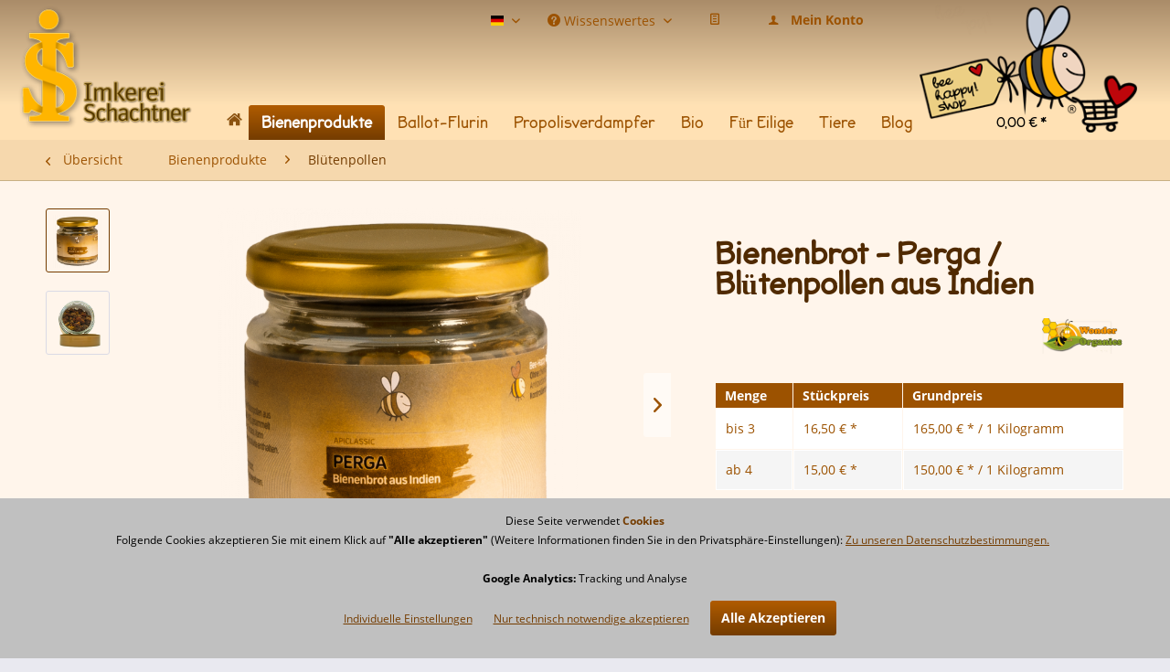

--- FILE ---
content_type: text/html; charset=UTF-8
request_url: https://www.imkerei-schachtner.de/bienenbrot-perga/bluetenpollen-aus-indien
body_size: 16073
content:
<!DOCTYPE html>
<html class="no-js" lang="de" itemscope="itemscope" itemtype="http://schema.org/WebPage">
<head>
<meta charset="utf-8">
<meta name="author" content="Gabriele Fischer | Imkerei Schachtner Shop | BeeHappyShop" />
<meta name="robots" content="index,follow" />
<meta name="revisit-after" content="3 days" />
<meta name="keywords" content="Bienenbrot, Perga, Blütenpollen, fermentierter Pollen, Bioqualität, keine zusätze, ohne konservierungsstoffe, Perga kaufen, Bienenbrot kaufen" />
<meta name="description" content="Bienenbrot - Perga / Blütenpollen in Bio Qualität. Eigentlich das beste Pflanzenprodukt da die Zusammensetzung aus fermentierten Pollen, Propolis, ..." />
<meta property="og:type" content="product" />
<meta property="og:site_name" content="Imkerei Schachtner | Ihr Spezialist für Bienenprodukte" />
<meta property="og:url" content="https://www.imkerei-schachtner.de/bienenbrot-perga/bluetenpollen-aus-indien" />
<meta property="og:title" content="Bienenbrot - Perga / Blütenpollen aus Indien" />
<meta property="og:description" content="Bienenbrot oder Blütenpollen genannt Perga aus Naturschutzgebiet
100g fermentierte Blütenpollenmischung von Wildbienen aus Indien von 3 verschiedenen Standorten im Naturschutzgebiet (Rajasthan/Indien) und unterschiedlichen Pflanzen..." />
<meta property="og:image" content="https://www.imkerei-schachtner.de/media/image/7e/0e/b2/PO-4001_large.png" />
<meta property="product:brand" content="Wonder Organics" />
<meta property="product:price" content="16,50" />
<meta property="product:product_link" content="https://www.imkerei-schachtner.de/bienenbrot-perga/bluetenpollen-aus-indien" />
<meta name="twitter:card" content="product" />
<meta name="twitter:site" content="Imkerei Schachtner | Ihr Spezialist für Bienenprodukte" />
<meta name="twitter:title" content="Bienenbrot - Perga / Blütenpollen aus Indien" />
<meta name="twitter:description" content="Bienenbrot oder Blütenpollen genannt Perga aus Naturschutzgebiet
100g fermentierte Blütenpollenmischung von Wildbienen aus Indien von 3 verschiedenen Standorten im Naturschutzgebiet (Rajasthan/Indien) und unterschiedlichen Pflanzen..." />
<meta name="twitter:image" content="https://www.imkerei-schachtner.de/media/image/7e/0e/b2/PO-4001_large.png" />
<meta itemprop="copyrightHolder" content="Imkerei Schachtner | Ihr Spezialist für Bienenprodukte" />
<meta itemprop="copyrightYear" content="2020" />
<meta itemprop="isFamilyFriendly" content="True" />
<meta itemprop="image" content="https://www.imkerei-schachtner.de/media/image/69/ca/8a/imkerei-schachtner-logo.png" />
<meta name="viewport" content="width=device-width, initial-scale=1.0, user-scalable=no">
<meta name="mobile-web-app-capable" content="yes">
<meta name="apple-mobile-web-app-title" content="Imkerei Schachtner | Ihr Spezialist für Bienenprodukte">
<meta name="apple-mobile-web-app-capable" content="yes">
<meta name="apple-mobile-web-app-status-bar-style" content="black">
<meta name="apple-mobile-web-app-status-bar-style" content="none">
<link rel="apple-touch-icon-precomposed" href="https://www.imkerei-schachtner.de/media/image/95/39/74/apple-icon-180x180.png">
<link rel="shortcut icon" href="https://www.imkerei-schachtner.de/media/unknown/2b/ac/2f/favicon-isR7PwgySktK19O.ico">
<meta name="msapplication-navbutton-color" content="" />
<meta name="application-name" content="Imkerei Schachtner | Ihr Spezialist für Bienenprodukte" />
<meta name="msapplication-starturl" content="https://www.imkerei-schachtner.de/" />
<meta name="msapplication-window" content="width=1024;height=768" />
<meta name="msapplication-TileImage" content="https://www.imkerei-schachtner.de/media/image/36/e4/a1/android-icon-144x144.png">
<meta name="msapplication-TileColor" content="">
<meta name="theme-color" content="" />
<link rel="canonical" href="https://www.imkerei-schachtner.de/bienenbrot-perga/bluetenpollen-aus-indien" />
<title itemprop="name">
Bienenbrot - Perga / Blütenpollen in Bio Qualität | Imkerei Schachtner | Ihr Spezialist für Bienenprodukte</title>
<link href="/web/cache/1736523452_eca7cf940a77ad823d02a9272898ebaf.css" media="all" rel="stylesheet" type="text/css" />
<link href="/themes/Frontend/ImkereiSchachtnerShop/frontend/_public/src/css/dev.css" media="all" rel="stylesheet" type="text/css" />
<link href="/themes/Frontend/ImkereiSchachtnerShop/frontend/_public/src/css/dev.css" media="all" rel="stylesheet" type="text/css" />
<script src="/themes/Frontend/Responsive/frontend/_public/src/js/vendors/modernizr/modernizr.custom.35977.js"></script>
<script>
var mndCookieExpireDays = '365';
var mndCookieGACode = 'UA-25865944-3';
var mndCookieGAOptIn = 'true';
var mndCookieShowPrivacySettingsLink = 'true';
var mndCookieShowPrivacySettingsLinkText = 'Individuelle Einstellungen';
var mndCookiePixelInstalled = '';
var mndCookieVersion = '1';
var mndCookiePrivacyLink = '/datenschutz';
var mndCookieImprintLink = '/impressum';
var mndCookieReloadPage = 'false';
var mndCookieCustomTrackingCookiesJSON = JSON.parse(JSON.stringify([]));
var mndCookieHideCloseButton = 'true';
// Simple function to read cookies
function mndGetTrackingCookie(name) {
var nameEQ = name + "=";
var ca = document.cookie.split(';');
for(var i=0;i < ca.length;i++) {
var c = ca[i];
while (c.charAt(0)==' ') c = c.substring(1,c.length);
if (c.indexOf(nameEQ) == 0) return c.substring(nameEQ.length,c.length);
}
return null;
}
// Custom JS function from plugin config
var mndCustomJs = function() {
}
// Set GA cookie and window attribute
if (mndCookieGACode !== '') {
var mndCookieGACodeArray = mndCookieGACode.split(',');
if(mndCookieGAOptIn === 'true' && document.cookie.indexOf("mnd-ga-opted-in=") <= 0) {
mndCookieGACodeArray.forEach(function(el, index, array){
var gaProperty = mndCookieGACodeArray[index];
var disableStr = 'ga-disable-' + gaProperty;
document.cookie = disableStr + '=true; expires=Thu, 31 Dec 2118 23:59:59 UTC; path=/';
window[disableStr] = true;
});
} else {
mndCookieGACodeArray.forEach(function(el, index, array){
var gaProperty = mndCookieGACodeArray[index];
var disableStr = 'ga-disable-' + gaProperty;
if (document.cookie.indexOf(disableStr + '=true') > -1) {
window[disableStr] = true;
}
});
}
}
// Set data layer attributes
window.dataLayer = window.dataLayer || [];
// Check custom tracking codes and set data layers
for(var i = 0; i < mndCookieCustomTrackingCookiesJSON.length; i++) {
var obj = mndCookieCustomTrackingCookiesJSON[i];
if(obj.Name != '' && obj.Cookie != '') {
if(obj.Setting === 'Opt-In' && document.cookie.indexOf(obj.Cookie+"=") <= 0) {
document.cookie = obj.Cookie+'=false; expires=Thu, 31 Dec 2118 23:59:59 UTC; path=/';
}
if(obj.Setting === 'Opt-Out' && document.cookie.indexOf(obj.Cookie+"=") <= 0) {
document.cookie = obj.Cookie+'=true; expires=Thu, 31 Dec 2118 23:59:59 UTC; path=/';
}
}
if(obj.Cookie != '') {
var layerName = obj.Cookie;
arr = [];
if(mndGetTrackingCookie(obj.Cookie) === 'true') {
arr[layerName] = 'active';
window.dataLayer.push(arr);
} else {
arr[layerName] = 'inactive';
window.dataLayer.push(arr);
}
}
}
</script>
                    
</head>
<body class="is--ctl-detail is--act-index">
<div class="page-wrap">
<noscript class="noscript-main">
<div class="alert is--warning">
<div class="alert--icon">
<i class="icon--element icon--warning"></i>
</div>
<div class="alert--content">
Um unseren Shop in vollem Umfang nutzen zu können, empfehlen wir Ihnen Javascript in Ihrem Browser zu aktiveren.
</div>
</div>
</noscript>
<header class="header-main">
<div class="logo--main-cart">

	<li class="navigation--entry entry--notepad" role="menuitem">
		<a href="https://www.imkerei-schachtner.de/note" title="Merkzettel" class="btn">
			<i class="icon--heart"></i>
					</a>
	</li>




	<li class="navigation--entry entry--account" role="menuitem">
		
			<a href="https://www.imkerei-schachtner.de/account" title="Mein Konto" class="btn is--icon-left entry--link account--link">
				<i class="icon--account"></i>
				<span class="account--display">
					Mein Konto
				</span>
			</a>
		
	</li>




	<li class="navigation--entry entry--cart" role="menuitem">
		<div class="cart--amount">
			0,00&nbsp;&euro; *
		</div>
		<a class="btn is--icon-left cart--link" href="https://www.imkerei-schachtner.de/checkout/cart" title="Warenkorb">
			<span class="cart--display">
									Warenkorb
							</span>

            <span class="badge is--primary is--minimal cart--quantity is--hidden">0</span>

			<i class="icon--basket"></i>

		</a>
		<div class="ajax-loader">&nbsp;</div>
	</li>



</div>
<div class="top-bar">
<div class="container block-group">
<nav class="top-bar--navigation block" role="menubar">

            <div class="top-bar--language navigation--entry">
            
                                    <form method="post" class="language--form">
                        
                            <div class="field--select">
                                                                    <div class="language--flag de_DE">Imkerei-Schachtner-Shop</div>
                                                                
                                    <div class="select-field">
                                        <select name="__shop" class="language--select" data-auto-submit="true">
                                                                                            <option value="1" selected="selected">
                                                    Imkerei-Schachtner-Shop
                                                </option>
                                                                                            <option value="12" >
                                                    Deutsch
                                                </option>
                                                                                            <option value="2" >
                                                    English
                                                </option>
                                                                                    </select>
                                    </div>
                                
                                <input type="hidden" name="__redirect" value="1">
                                
                            </div>
                        
                    </form>
                            
        </div>
    



    

<div class="navigation--entry entry--service has--drop-down" role="menuitem" aria-haspopup="true" data-drop-down-menu="true">
<i class="icon--service"></i> Wissenswertes
            <ul class="service--list is--rounded" role="menu">
                            <li class="service--entry" role="menuitem">
                    <a class="service--link" href="https://www.imkerei-schachtner.de/impressum" title="Impressum" >
                        Impressum
                    </a>
                </li>
                            <li class="service--entry" role="menuitem">
                    <a class="service--link" href="https://www.imkerei-schachtner.de/bildnachweise" title="Bildnachweise" target="_parent">
                        Bildnachweise
                    </a>
                </li>
                            <li class="service--entry" role="menuitem">
                    <a class="service--link" href="https://www.imkerei-schachtner.de/ueber-uns" title="Über uns" >
                        Über uns
                    </a>
                </li>
                            <li class="service--entry" role="menuitem">
                    <a class="service--link" href="/blog/wissenswertes/" title="Wissenswertes" >
                        Wissenswertes
                    </a>
                </li>
                            <li class="service--entry" role="menuitem">
                    <a class="service--link" href="/blog/rezepte" title="Rezepte" >
                        Rezepte
                    </a>
                </li>
                            <li class="service--entry" role="menuitem">
                    <a class="service--link" href="https://www.imkerei-schachtner.de/downloads" title="Downloads" >
                        Downloads
                    </a>
                </li>
                            <li class="service--entry" role="menuitem">
                    <a class="service--link" href="https://www.imkerei-schachtner.de/streitschlichtung" title="Streitschlichtung" >
                        Streitschlichtung
                    </a>
                </li>
                    </ul>
    

</div>
<li class="navigation--entry entry--notepad" role="menuitem">
<a href="https://www.imkerei-schachtner.de/note" title="Merkzettel" class="btn">
<i class="icon--text"></i>
</a>
</li>
<li class="navigation--entry entry--account" role="menuitem">
<a href="https://www.imkerei-schachtner.de/account" title="Mein Konto" class="btn is--icon-left entry--link account--link">
<i class="icon--account"></i>
<span class="account--display">
Mein Konto
</span>
</a>
</li>
</nav>
</div>
</div>
<div class="container header--navigation">
<div class="logo-main block-group" role="banner">
<div class="logo--shop block">
<a class="logo--link" href="https://www.imkerei-schachtner.de/" title="Imkerei Schachtner | Ihr Spezialist für Bienenprodukte - zur Startseite wechseln">
<picture>
<source srcset="https://www.imkerei-schachtner.de/media/image/69/ca/8a/imkerei-schachtner-logo.png" media="(min-width: 78.75em)">
<source srcset="https://www.imkerei-schachtner.de/media/image/eb/14/1a/imkerei-schachtner-logo-100.png" media="(min-width: 64em)">
<source srcset="https://www.imkerei-schachtner.de/media/image/47/a6/20/Imkerei-Schachtner-Logo-tablet.png" media="(min-width: 48em)">
<img srcset="https://www.imkerei-schachtner.de/media/image/9b/f0/5d/Imkerei-Schachtner-Logo-phone.png" alt="Imkerei Schachtner | Ihr Spezialist für Bienenprodukte - zur Startseite wechseln" />
</picture>
</a>
</div>
</div>
<nav class="shop--navigation block-group">
<ul class="navigation--list block-group" role="menubar">
<li class="navigation--entry entry--menu-left" role="menuitem">
<a class="entry--link entry--trigger btn is--icon-left" href="#offcanvas--left" data-offcanvas="true" data-offCanvasSelector=".sidebar-main">
<i class="icon--menu"></i> Menü
</a>
</li>
</ul>
</nav>
<div class="container--ajax-cart" data-collapse-cart="true" data-displayMode="offcanvas"></div>
</div>
</header>
<nav class="navigation-main">
<div class="container" data-menu-scroller="true" data-listSelector=".navigation--list.container" data-viewPortSelector=".navigation--list-wrapper">
<div class="navigation--list-wrapper">
<ul class="navigation--list container" role="menubar" itemscope="itemscope" itemtype="http://schema.org/SiteNavigationElement">
<li class="navigation--entry is--home" role="menuitem"><a class="navigation--link is--first" href="https://www.imkerei-schachtner.de/" title="Home" itemprop="url"><span itemprop="name" class="home-icon"></span>                    </a></li><li class="navigation--entry is--active" role="menuitem"><a class="navigation--link is--active" href="https://www.imkerei-schachtner.de/bienenprodukte" title="Bienenprodukte" itemprop="url"><span itemprop="name">Bienenprodukte</span></a></li><li class="navigation--entry" role="menuitem"><a class="navigation--link" href="https://www.imkerei-schachtner.de/ballot-flurin/" title="Ballot-Flurin" itemprop="url"><span itemprop="name">Ballot-Flurin</span></a></li><li class="navigation--entry" role="menuitem"><a class="navigation--link" href="https://propolair.at/" target="_blank"" title="Propolisverdampfer" itemprop="url" rel="nofollow"><span itemprop="name">Propolisverdampfer</span></a></li><li class="navigation--entry" role="menuitem"><a class="navigation--link" href="https://www.imkerei-schachtner.de/bio/" title="Bio" itemprop="url"><span itemprop="name">Bio</span></a></li><li class="navigation--entry" role="menuitem"><a class="navigation--link" href="https://www.imkerei-schachtner.de/spezial" title="Für Eilige" itemprop="url"><span itemprop="name">Für Eilige</span></a></li><li class="navigation--entry" role="menuitem"><a class="navigation--link" href="https://www.imkerei-schachtner.de/tiere/" title="Tiere" itemprop="url"><span itemprop="name">Tiere</span></a></li><li class="navigation--entry" role="menuitem"><a class="navigation--link" href="https://www.imkerei-schachtner.de/blog" title="Blog" itemprop="url"><span itemprop="name">Blog</span></a></li>    </ul>
</div>
</div>
</nav>
<section class="content-main container block-group">
<nav class="content--breadcrumb block">
<a class="breadcrumb--button breadcrumb--link" href="https://www.imkerei-schachtner.de/bienenprodukte/bluetenpollen" title="Übersicht">
<i class="icon--arrow-left"></i>
<span class="breadcrumb--title">Übersicht</span>
</a>
<ul class="breadcrumb--list" role="menu" itemscope itemtype="http://schema.org/BreadcrumbList">
<li class="breadcrumb--entry" itemprop="itemListElement" itemscope itemtype="http://schema.org/ListItem">
<a class="breadcrumb--link" href="https://www.imkerei-schachtner.de/bienenprodukte" title="Bienenprodukte" itemprop="item">
<link itemprop="url" href="https://www.imkerei-schachtner.de/bienenprodukte" />
<span class="breadcrumb--title" itemprop="name">Bienenprodukte</span>
</a>
<meta itemprop="position" content="0" />
</li>
<li class="breadcrumb--separator">
<i class="icon--arrow-right"></i>
</li>
<li class="breadcrumb--entry is--active" itemprop="itemListElement" itemscope itemtype="http://schema.org/ListItem">
<a class="breadcrumb--link" href="https://www.imkerei-schachtner.de/bienenprodukte/bluetenpollen" title="Blütenpollen" itemprop="item">
<link itemprop="url" href="https://www.imkerei-schachtner.de/bienenprodukte/bluetenpollen" />
<span class="breadcrumb--title" itemprop="name">Blütenpollen</span>
</a>
<meta itemprop="position" content="1" />
</li>
</ul>
</nav>
<nav class="product--navigation">
<a href="#" class="navigation--link link--prev">
<div class="link--prev-button">
<span class="link--prev-inner">Zurück</span>
</div>
<div class="image--wrapper">
<div class="image--container"></div>
</div>
</a>
<a href="#" class="navigation--link link--next">
<div class="link--next-button">
<span class="link--next-inner">Vor</span>
</div>
<div class="image--wrapper">
<div class="image--container"></div>
</div>
</a>
</nav>
<div class="content-main--inner">
<aside class="sidebar-main off-canvas">
<div class="navigation--smartphone">
<ul class="navigation--list ">
<li class="navigation--entry entry--close-off-canvas">
<a href="#close-categories-menu" title="Menü schließen" class="navigation--link">
Menü schließen <i class="icon--arrow-right"></i>
</a>
</li>
<div class="mobile--switches">

            <div class="top-bar--language navigation--entry">
            
                                    <form method="post" class="language--form">
                        
                            <div class="field--select">
                                                                    <div class="language--flag de_DE">Imkerei-Schachtner-Shop</div>
                                                                
                                    <div class="select-field">
                                        <select name="__shop" class="language--select" data-auto-submit="true">
                                                                                            <option value="1" selected="selected">
                                                    Imkerei-Schachtner-Shop
                                                </option>
                                                                                            <option value="12" >
                                                    Deutsch
                                                </option>
                                                                                            <option value="2" >
                                                    English
                                                </option>
                                                                                    </select>
                                    </div>
                                
                                <input type="hidden" name="__redirect" value="1">
                                
                            </div>
                        
                    </form>
                            
        </div>
    



    

</div>
</ul>
</div>
<div class="sidebar--categories-wrapper" data-subcategory-nav="true" data-mainCategoryId="3" data-categoryId="68" data-fetchUrl="/widgets/listing/getCategory/categoryId/68">
<div class="categories--headline navigation--headline">
Kategorien
</div>
<div class="sidebar--categories-navigation">
<ul class="sidebar--navigation categories--navigation navigation--list is--drop-down is--level0 is--rounded" role="menu">
<li class="navigation--entry is--active has--sub-categories has--sub-children" role="menuitem">
<a class="navigation--link is--active has--sub-categories link--go-forward" href="https://www.imkerei-schachtner.de/bienenprodukte" data-categoryId="103" data-fetchUrl="/widgets/listing/getCategory/categoryId/103" title="Bienenprodukte">
Bienenprodukte
<span class="is--icon-right">
<i class="icon--arrow-right"></i>
</span>
</a>
<ul class="sidebar--navigation categories--navigation navigation--list is--level1 is--rounded" role="menu">
<li class="navigation--entry" role="menuitem">
<a class="navigation--link" href="https://www.imkerei-schachtner.de/bienenprodukte/therapeutenberatung-durch-unsere-apitheke/" data-categoryId="951" data-fetchUrl="/widgets/listing/getCategory/categoryId/951" title="Therapeutenberatung durch unsere Apitheke">
Therapeutenberatung durch unsere Apitheke
</a>
</li>
<li class="navigation--entry" role="menuitem">
<a class="navigation--link" href="https://www.imkerei-schachtner.de/bienenprodukte/honig" data-categoryId="67" data-fetchUrl="/widgets/listing/getCategory/categoryId/67" title="Honigsorten">
Honigsorten
</a>
</li>
<li class="navigation--entry" role="menuitem">
<a class="navigation--link" href="https://www.imkerei-schachtner.de/bienenprodukte/honigmischungen" data-categoryId="38" data-fetchUrl="/widgets/listing/getCategory/categoryId/38" title="Honigmischungen">
Honigmischungen
</a>
</li>
<li class="navigation--entry has--sub-children" role="menuitem">
<a class="navigation--link link--go-forward" href="https://www.imkerei-schachtner.de/bienenprodukte/propolis-bienenkittharz" data-categoryId="112" data-fetchUrl="/widgets/listing/getCategory/categoryId/112" title="Propolis">
Propolis
<span class="is--icon-right">
<i class="icon--arrow-right"></i>
</span>
</a>
</li>
<li class="navigation--entry" role="menuitem">
<a class="navigation--link" href="https://www.imkerei-schachtner.de/bienenprodukte/gelee-royale" data-categoryId="98" data-fetchUrl="/widgets/listing/getCategory/categoryId/98" title="Gelee Royale">
Gelee Royale
</a>
</li>
<li class="navigation--entry" role="menuitem">
<a class="navigation--link" href="https://www.imkerei-schachtner.de/bienenprodukte/apilarnil" data-categoryId="42" data-fetchUrl="/widgets/listing/getCategory/categoryId/42" title="Apilarnil">
Apilarnil
</a>
</li>
<li class="navigation--entry" role="menuitem">
<a class="navigation--link" href="https://www.imkerei-schachtner.de/bienenprodukte/wachsmotten-extrakt/" data-categoryId="950" data-fetchUrl="/widgets/listing/getCategory/categoryId/950" title="Wachsmotten-Extrakt">
Wachsmotten-Extrakt
</a>
</li>
<li class="navigation--entry is--active" role="menuitem">
<a class="navigation--link is--active" href="https://www.imkerei-schachtner.de/bienenprodukte/bluetenpollen" data-categoryId="68" data-fetchUrl="/widgets/listing/getCategory/categoryId/68" title="Blütenpollen">
Blütenpollen
</a>
</li>
<li class="navigation--entry" role="menuitem">
<a class="navigation--link" href="https://www.imkerei-schachtner.de/bienenprodukte/bienengift/" data-categoryId="940" data-fetchUrl="/widgets/listing/getCategory/categoryId/940" title="Bienengift">
Bienengift
</a>
</li>
<li class="navigation--entry has--sub-children" role="menuitem">
<a class="navigation--link link--go-forward" href="https://www.imkerei-schachtner.de/bienenprodukte/honig-pflege-kosmetik" data-categoryId="840" data-fetchUrl="/widgets/listing/getCategory/categoryId/840" title="Pflege und Kosmetik">
Pflege und Kosmetik
<span class="is--icon-right">
<i class="icon--arrow-right"></i>
</span>
</a>
</li>
<li class="navigation--entry" role="menuitem">
<a class="navigation--link" href="https://www.imkerei-schachtner.de/bienenprodukte/suessigkeiten-mit-honig" data-categoryId="46" data-fetchUrl="/widgets/listing/getCategory/categoryId/46" title="Süßigkeiten mit Honig">
Süßigkeiten mit Honig
</a>
</li>
<li class="navigation--entry" role="menuitem">
<a class="navigation--link" href="https://www.imkerei-schachtner.de/bienenprodukte/bienenwachs" data-categoryId="44" data-fetchUrl="/widgets/listing/getCategory/categoryId/44" title="Bienenwachs">
Bienenwachs
</a>
</li>
<li class="navigation--entry" role="menuitem">
<a class="navigation--link" href="https://www.imkerei-schachtner.de/bienenprodukte/honig-essig-oel" data-categoryId="97" data-fetchUrl="/widgets/listing/getCategory/categoryId/97" title="Essig &amp; Öl">
Essig & Öl
</a>
</li>
<li class="navigation--entry has--sub-children" role="menuitem">
<a class="navigation--link link--go-forward" href="https://www.imkerei-schachtner.de/bienenprodukte/geschenkideen" data-categoryId="846" data-fetchUrl="/widgets/listing/getCategory/categoryId/846" title="Geschenkideen">
Geschenkideen
<span class="is--icon-right">
<i class="icon--arrow-right"></i>
</span>
</a>
</li>
<li class="navigation--entry" role="menuitem">
<a class="navigation--link" href="https://www.imkerei-schachtner.de/bienenprodukte/sale" data-categoryId="836" data-fetchUrl="/widgets/listing/getCategory/categoryId/836" title="Sonderangebote">
Sonderangebote
</a>
</li>
</ul>
</li>
<li class="navigation--entry has--sub-children" role="menuitem">
<a class="navigation--link link--go-forward" href="https://www.imkerei-schachtner.de/ballot-flurin/" data-categoryId="944" data-fetchUrl="/widgets/listing/getCategory/categoryId/944" title="Ballot-Flurin">
Ballot-Flurin
<span class="is--icon-right">
<i class="icon--arrow-right"></i>
</span>
</a>
</li>
<li class="navigation--entry has--sub-children" role="menuitem">
<a class="navigation--link link--go-forward" href="https://www.imkerei-schachtner.de/apiluft/" data-categoryId="963" data-fetchUrl="/widgets/listing/getCategory/categoryId/963" title="APILUFT">
APILUFT
<span class="is--icon-right">
<i class="icon--arrow-right"></i>
</span>
</a>
</li>
<li class="navigation--entry has--sub-children" role="menuitem">
<a class="navigation--link link--go-forward" href="https://propolair.at/" target="_blank"" data-categoryId="541" data-fetchUrl="/widgets/listing/getCategory/categoryId/541" title="Propolisverdampfer" rel="nofollow">
Propolisverdampfer
<span class="is--icon-right">
<i class="icon--arrow-right"></i>
</span>
</a>
</li>
<li class="navigation--entry" role="menuitem">
<a class="navigation--link" href="https://www.imkerei-schachtner.de/bio/" data-categoryId="942" data-fetchUrl="/widgets/listing/getCategory/categoryId/942" title="Bio">
Bio
</a>
</li>
<li class="navigation--entry has--sub-children" role="menuitem">
<a class="navigation--link link--go-forward" href="https://www.imkerei-schachtner.de/spezial" data-categoryId="106" data-fetchUrl="/widgets/listing/getCategory/categoryId/106" title="Für Eilige">
Für Eilige
<span class="is--icon-right">
<i class="icon--arrow-right"></i>
</span>
</a>
</li>
<li class="navigation--entry" role="menuitem">
<a class="navigation--link" href="https://www.imkerei-schachtner.de/tiere/" data-categoryId="880" data-fetchUrl="/widgets/listing/getCategory/categoryId/880" title="Tiere">
Tiere
</a>
</li>
<li class="navigation--entry has--sub-children" role="menuitem">
<a class="navigation--link link--go-forward" href="https://www.imkerei-schachtner.de/blog" data-categoryId="37" data-fetchUrl="/widgets/listing/getCategory/categoryId/37" title="Blog">
Blog
<span class="is--icon-right">
<i class="icon--arrow-right"></i>
</span>
</a>
</li>
</ul>
</div>
<div class="shop-sites--container is--rounded">
<div class="shop-sites--headline navigation--headline">
Informationen
</div>
<ul class="shop-sites--navigation sidebar--navigation navigation--list is--drop-down is--level0" role="menu">
<li class="navigation--entry" role="menuitem">
<a class="navigation--link" href="https://www.imkerei-schachtner.de/impressum" title="Impressum" data-categoryId="75" data-fetchUrl="/widgets/listing/getCustomPage/pageId/75" >
Impressum
</a>
</li>
<li class="navigation--entry" role="menuitem">
<a class="navigation--link" href="https://www.imkerei-schachtner.de/bildnachweise" title="Bildnachweise" data-categoryId="181" data-fetchUrl="/widgets/listing/getCustomPage/pageId/181" target="">
Bildnachweise
</a>
</li>
<li class="navigation--entry" role="menuitem">
<a class="navigation--link" href="https://www.imkerei-schachtner.de/ueber-uns" title="Über uns" data-categoryId="46" data-fetchUrl="/widgets/listing/getCustomPage/pageId/46" >
Über uns
</a>
</li>
<li class="navigation--entry" role="menuitem">
<a class="navigation--link" href="/blog/wissenswertes/" title="Wissenswertes" data-categoryId="171" data-fetchUrl="/widgets/listing/getCustomPage/pageId/171" >
Wissenswertes
</a>
</li>
<li class="navigation--entry" role="menuitem">
<a class="navigation--link" href="/blog/rezepte" title="Rezepte" data-categoryId="173" data-fetchUrl="/widgets/listing/getCustomPage/pageId/173" >
Rezepte
</a>
</li>
<li class="navigation--entry" role="menuitem">
<a class="navigation--link link--go-forward" href="https://www.imkerei-schachtner.de/downloads" title="Downloads" data-categoryId="55" data-fetchUrl="/widgets/listing/getCustomPage/pageId/55" >
Downloads
<span class="is--icon-right">
<i class="icon--arrow-right"></i>
</span>
</a>
</li>
<li class="navigation--entry" role="menuitem">
<a class="navigation--link" href="https://www.imkerei-schachtner.de/streitschlichtung" title="Streitschlichtung" data-categoryId="174" data-fetchUrl="/widgets/listing/getCustomPage/pageId/174" >
Streitschlichtung
</a>
</li>
</ul>
</div>
</div>
</aside>
<div class="content--wrapper">
<div class="content product--details" itemscope itemtype="http://schema.org/Product" data-product-navigation="/widgets/listing/productNavigation" data-category-id="68" data-main-ordernumber="PO-4001" data-ajax-wishlist="true" data-compare-ajax="true">
<div class="product--detail-upper block-group">
<div class="product--image-container image-slider product--image-zoom" data-image-slider="true" data-image-gallery="true" data-maxZoom="0" data-thumbnails=".image--thumbnails" >
<div class="image--thumbnails image-slider--thumbnails">
<div class="image-slider--thumbnails-slide">
<a href="" title="Vorschau: Bienenbrot - Perga / Blütenpollen aus Indien" class="thumbnail--link is--active">
<img srcset="https://www.imkerei-schachtner.de/media/image/4c/c6/25/PO-4001_large_200x200.png, https://www.imkerei-schachtner.de/media/image/aa/fa/12/PO-4001_large_200x200@2x.png 2x" alt="Vorschau: Bienenbrot - Perga / Blütenpollen aus Indien" title="Vorschau: Bienenbrot - Perga / Blütenpollen aus Indien" class="thumbnail--image" />
</a>
<a href="" title="Vorschau: Bienenbrot Perga" class="thumbnail--link">
<img srcset="https://www.imkerei-schachtner.de/media/image/a5/a7/35/Perga_Bienenbrot_Detail_200x200.png, https://www.imkerei-schachtner.de/media/image/6d/25/0a/Perga_Bienenbrot_Detail_200x200@2x.png 2x" alt="Vorschau: Bienenbrot Perga" title="Vorschau: Bienenbrot Perga" class="thumbnail--image" />
</a>
</div>
</div>
<div class="image-slider--container">
<div class="image-slider--slide">
<div class="image--box image-slider--item">
<span class="image--element" data-img-large="https://www.imkerei-schachtner.de/media/image/de/37/e4/PO-4001_large_1280x1280.png" data-img-small="https://www.imkerei-schachtner.de/media/image/4c/c6/25/PO-4001_large_200x200.png" data-img-original="https://www.imkerei-schachtner.de/media/image/7e/0e/b2/PO-4001_large.png" data-alt="Bienenbrot - Perga / Blütenpollen aus Indien">
<span class="image--media">
<img srcset="https://www.imkerei-schachtner.de/media/image/65/31/a4/PO-4001_large_600x600.png, https://www.imkerei-schachtner.de/media/image/bb/30/1b/PO-4001_large_600x600@2x.png 2x" src="https://www.imkerei-schachtner.de/media/image/65/31/a4/PO-4001_large_600x600.png" alt="Bienenbrot - Perga / Blütenpollen aus Indien" itemprop="image" />
</span>
</span>
</div>
<div class="image--box image-slider--item">
<span class="image--element" data-img-large="https://www.imkerei-schachtner.de/media/image/a7/7b/e3/Perga_Bienenbrot_Detail_1280x1280.png" data-img-small="https://www.imkerei-schachtner.de/media/image/a5/a7/35/Perga_Bienenbrot_Detail_200x200.png" data-img-original="https://www.imkerei-schachtner.de/media/image/8a/17/87/Perga_Bienenbrot_Detail.png" data-alt="Bienenbrot Perga">
<span class="image--media">
<img srcset="https://www.imkerei-schachtner.de/media/image/06/93/be/Perga_Bienenbrot_Detail_600x600.png, https://www.imkerei-schachtner.de/media/image/9d/ce/7b/Perga_Bienenbrot_Detail_600x600@2x.png 2x" alt="Bienenbrot Perga" itemprop="image" />
</span>
</span>
</div>
</div>
</div>
<div class="image--dots image-slider--dots panel--dot-nav">
<a href="#" class="dot--link">&nbsp;</a>
<a href="#" class="dot--link">&nbsp;</a>
</div>
</div>
<div class="product--buybox block">
<div class="product--info">
<h1 class="product--title" itemprop="name">
Bienenbrot - Perga / Blütenpollen aus Indien
</h1>
<div class="product--supplier">
<a href="https://www.imkerei-schachtner.de/wonder-organics" title="Weitere Artikel von Wonder Organics" class="product--supplier-link">
<img src="https://www.imkerei-schachtner.de/media/image/27/02/87/wonder-logo2.png" alt="Wonder Organics">
</a>
</div>
<div class="product--rating-container">
<a href="#product--publish-comment" class="product--rating-link" rel="nofollow" title="Bewertung abgeben">
<span class="product--rating">
</span>
</a>
</div>
</div>
<meta itemprop="brand" content="Wonder Organics"/>
<meta itemprop="weight" content="0.25 kg"/>
<div itemprop="offers" itemscope itemtype="http://schema.org/AggregateOffer" class="buybox--inner">
<meta itemprop="lowPrice" content="15" />
<meta itemprop="highPrice" content="16.5" />
<meta itemprop="offerCount" content="2" />
<div class="block-prices--container block-price--PO-4001">
<table class="block-prices--table">
<thead class="block-prices--head">
<tr class="block-prices--row">
<th class="block-prices--cell">
Menge
</th>
<th class="block-prices--cell">
Stückpreis
</th>
<th class="block-prices--cell">
Grundpreis
</th>
</tr>
</thead>
<tbody class="block-prices--body">
<tr class="block-prices--row is--primary" itemprop="offers" itemscope itemtype="http://schema.org/Offer">
<td class="block-prices--cell">
<meta itemprop="priceCurrency" content="EUR" />
<meta itemprop="price" content="16.5" />
<link itemprop="availability" href="http://schema.org/InStock" />
bis
<span class="block-prices--quantity">3</span>
</td>
<td class="block-prices--cell">
16,50&nbsp;&euro; *
</td>
<td class="block-prices--cell">
165,00&nbsp;&euro;
* /
1 Kilogramm
</td>
</tr>
<tr class="block-prices--row is--secondary" itemprop="offers" itemscope itemtype="http://schema.org/Offer">
<td class="block-prices--cell">
<meta itemprop="priceCurrency" content="EUR" />
<meta itemprop="price" content="15" />
<link itemprop="availability" href="http://schema.org/InStock" />
ab
<span class="block-prices--quantity">4</span>
</td>
<td class="block-prices--cell">
15,00&nbsp;&euro; *
</td>
<td class="block-prices--cell">
150,00&nbsp;&euro;
* /
1 Kilogramm
</td>
</tr>
</tbody>
</table>
</div>
<p class="buybox--info" data-modal="true">
Preise inkl. MwSt. <a title="Versandkosten" href="https://www.imkerei-schachtner.de/versandkosten" style="text-decoration:underline">zzgl. Versandkosten</a>
</p>
<div class='article_details_price_unit'>
<span>
<strong>Inhalt:</strong> 0.1 Kilogramm
<span class="smallsize">
ab / 1 Kilogramm)
</span>
</span>
</div>
<input id="price_PO-4001" type="hidden" value="16.5">
<div class="product--delivery">
<link itemprop="availability" href="http://schema.org/LimitedAvailability" />
<p class="delivery--information">
<span class="delivery--text delivery--text-not-available">
<i class="delivery--status-icon delivery--status-not-available"></i>
Lieferzeit ca. 3 - 5 Tage
</span>
</p>
</div>
<div class="product--configurator">
</div>
<form name="sAddToBasket" method="post" action="https://www.imkerei-schachtner.de/checkout/addArticle" class="buybox--form" data-add-article="true" data-eventName="submit" data-showModal="false" data-addArticleUrl="https://www.imkerei-schachtner.de/checkout/ajaxAddArticleCart">
<input type="hidden" name="sActionIdentifier" value=""/>
<input type="hidden" name="sAddAccessories" id="sAddAccessories" value=""/>
<input type="hidden" name="sAdd" value="PO-4001"/>
<div class="buybox--button-container block-group">
<div class="buybox--quantity block">
<div class="select-field">
<select id="sQuantity" name="sQuantity" class="quantity--select">
<option value="1">1</option>
<option value="2">2</option>
<option value="3">3</option>
<option value="4">4</option>
<option value="5">5</option>
<option value="6">6</option>
<option value="7">7</option>
<option value="8">8</option>
<option value="9">9</option>
<option value="10">10</option>
<option value="11">11</option>
<option value="12">12</option>
<option value="13">13</option>
<option value="14">14</option>
<option value="15">15</option>
<option value="16">16</option>
<option value="17">17</option>
<option value="18">18</option>
<option value="19">19</option>
<option value="20">20</option>
<option value="21">21</option>
<option value="22">22</option>
<option value="23">23</option>
<option value="24">24</option>
<option value="25">25</option>
<option value="26">26</option>
<option value="27">27</option>
<option value="28">28</option>
<option value="29">29</option>
<option value="30">30</option>
<option value="31">31</option>
<option value="32">32</option>
<option value="33">33</option>
<option value="34">34</option>
<option value="35">35</option>
<option value="36">36</option>
<option value="37">37</option>
<option value="38">38</option>
<option value="39">39</option>
<option value="40">40</option>
<option value="41">41</option>
<option value="42">42</option>
<option value="43">43</option>
<option value="44">44</option>
<option value="45">45</option>
<option value="46">46</option>
<option value="47">47</option>
<option value="48">48</option>
<option value="49">49</option>
<option value="50">50</option>
<option value="51">51</option>
<option value="52">52</option>
<option value="53">53</option>
<option value="54">54</option>
<option value="55">55</option>
<option value="56">56</option>
<option value="57">57</option>
<option value="58">58</option>
<option value="59">59</option>
<option value="60">60</option>
<option value="61">61</option>
<option value="62">62</option>
<option value="63">63</option>
<option value="64">64</option>
<option value="65">65</option>
<option value="66">66</option>
<option value="67">67</option>
<option value="68">68</option>
<option value="69">69</option>
<option value="70">70</option>
<option value="71">71</option>
<option value="72">72</option>
<option value="73">73</option>
<option value="74">74</option>
<option value="75">75</option>
<option value="76">76</option>
<option value="77">77</option>
<option value="78">78</option>
<option value="79">79</option>
<option value="80">80</option>
<option value="81">81</option>
<option value="82">82</option>
<option value="83">83</option>
<option value="84">84</option>
<option value="85">85</option>
<option value="86">86</option>
<option value="87">87</option>
<option value="88">88</option>
<option value="89">89</option>
<option value="90">90</option>
<option value="91">91</option>
<option value="92">92</option>
<option value="93">93</option>
<option value="94">94</option>
<option value="95">95</option>
<option value="96">96</option>
<option value="97">97</option>
<option value="98">98</option>
<option value="99">99</option>
<option value="100">100</option>
</select>
</div>
</div>
<button class="buybox--button block btn is--primary is--icon-right is--center is--large" name="In den Warenkorb">
<span class="buy-btn--cart-add">In den</span> <span class="buy-btn--cart-text">Warenkorb</span> <i class="icon--arrow-right"></i>
</button>
</div>
</form>
<nav class="product--actions">
<a href="https://www.imkerei-schachtner.de/note/add/ordernumber/PO-4001" class="action--link link--notepad" rel="nofollow" title="Auf den Merkzettel" data-ajaxUrl="https://www.imkerei-schachtner.de/note/ajaxAdd/ordernumber/PO-4001" data-text="Gemerkt">
<i class="icon--text"></i> <span class="action--text">Merken</span>
</a>
<a href="#content--product-reviews" data-show-tab="true" class="action--link link--publish-comment" rel="nofollow" title="Bewertung abgeben">
<i class="icon--star"></i> Bewerten
</a>
<a href="https://www.imkerei-schachtner.de/tellafriend/index/sArticle/181" rel="nofollow" title="Artikel weiterempfehlen" class="action--link link--tell-a-friend">
<i class="icon--comment"></i> Empfehlen
</a>
</nav>
</div>
<ul class="product--base-info list--unstyled">
<li class="base-info--entry entry--sku">
<strong class="entry--label">
Artikel-Nr.:
</strong>
<meta itemprop="productID" content="765"/>
<span class="entry--content" itemprop="sku">
PO-4001
</span>
</li>
<li class="base-info--entry entry-attribute">
<strong class="entry--label">
Info:
</strong>
<span class="entry--content">
Nach der Untersuchung des örtlichen Ayurveda Arztes ist dieses Perga aus 3 verschiedenen Naturschutzgebieten Rajasthans gemischt für alle drei Doshas (Vata, Pitta und Kapha) geeignet!
</span>
</li>
<li class="base-info--entry entry-attribute">
<strong class="entry--label">
Zusätzliche Infos:
</strong>
<span class="entry--content">
Naturprodukt - Farbe kann abweichen!
</span>
</li>
</ul>
</div>
</div>
<div class="tab-menu--product">
<div class="tab--navigation">
<a href="#" class="tab--link" title="Beschreibung">Beschreibung</a>
<a href="#" class="tab--link" title="Inhaltsstoffe">Inhaltsstoffe</a>
<a href="#" class="tab--link" title="Bewertungen">
Bewertungen
<span class="product--rating-count">0</span>
</a>
<a href="#content--similar-products" title="Ähnliche Produkte" class="tab--link">Ähnliche Produkte</a>
</div>
<div class="tab--container-list">
<div class="tab--container">
<div class="tab--header">
<a href="#" class="tab--title" title="Beschreibung">Beschreibung</a>
</div>
<div class="tab--preview">
Bienenbrot oder Blütenpollen genannt Perga aus Naturschutzgebiet
100g fermentierte...<a href="#" class="tab--link" title=" mehr"> mehr</a>
</div>
<div class="tab--content">
<div class="buttons--off-canvas">
<a href="#" title="Menü schließen" class="close--off-canvas">
<i class="icon--arrow-left"></i>
Menü schließen
</a>
</div>
<div class="content--description">
<div class="content--title">
Produktinformationen "Bienenbrot - Perga / Blütenpollen aus Indien"
</div>
<div class="product--description" itemprop="description">
<div class="product_note">
<h2>Bienenbrot oder Blütenpollen genannt Perga aus Naturschutzgebiet</h2>
<p>100g fermentierte Blütenpollenmischung von Wildbienen aus Indien von 3 verschiedenen Standorten im Naturschutzgebiet (Rajasthan/Indien) und unterschiedlichen Pflanzen machen dieses Bienenbrot - auch Perga genannt - zu einem wahren Genuß für den Gaumen und für den Körper.</p>
<p><strong>Ayurveda</strong>: Wir haben das Bienebrot von einem Ayurveda Arzt in Indien über die Anteile und den Einsatz in der Ayurvedamedizin untersuchen lassen. Zu seinem und unserem Erstaunen wurde von ihm festgestellt, dass alle&nbsp;drei Typen - Vata, Pitta und Kapha - dieses Perga nutzen können da es Hilfreich für die Anteile der drei Doshas sind.</p>
<p>Nährwerte für 100 g<br>Brennwert 1633 kJ<br>Kalorien 390 kcal<br>Protein 18 g<br>Kohlenhydrate 64 g<br>Fett 7 g<br>Ballaststoffe 0 g<br>Broteinheiten 5,3</p>
<hr>
<p>&nbsp;</p>
<p><strong>Herkunft&nbsp;</strong></p>
<p>Die Bienen leben im Nationalpark von Rajasthan (Indien) natürlich in den Bäumen und nicht wie bei uns in Bienenstöcken. Krankheiten sind so gut wie unbekannt und Behandlungen von Menschen finden nicht statt. Man könnte somit sagen: "Total Bio". <br> <br><strong>Der Geschmack </strong><br>von diesem Bienenbrot unterscheidet sich nicht sehr stark von unserem herkömmlichen Perga, doch das leicht säuerliche ist nicht so stark ausgeprägt oder gar nicht vorhanden. Wir können nur sagen, uns schmeckt es sehr gut. <br><br><strong>Das Sammeln </strong><br>von Bienenbrot findet in regelmäßigen Abständen statt und ist sehr aufwendig, da die Wege sehr weit sind (Straßen gibt es hier ja nicht!) und dann noch das Klettern bis zu 30m hoch - was auch nicht ganz ungefährlich ist. Wir möchten Ihnen nun dieses Bienenbrot (Perga) ebenfalls zu unsrem herkömmlichen mit anbieten und hoffen, dass Sie es auch einmal ausprobieren und uns eine Nachricht über Ihre Erfahrung mitteilen.<br><br><strong>Eigentlich</strong><br> das beste Pflanzenprodukt da die Zusammensetzung aus fermentierten Pollen, Propolis, Wachs und Honig (in Spuren) besteht also: von Bienen veredelt. <br>Bienenbrot wird traditionell, d.h. durch vorsichtes Ausstechen der Waben gewonnen. Es werden keine Begasungen oder Bestrahlungen vorgenommen. Weiter werden keine Zusätze oder Konservierungsstoffe verwendet. Perga wird lediglich luftgetrocknet und bleibt ansonsten unbehandelt. <br>Sehr gute Nahrungsergänzung - es spendet Energie, fördert unsere Ausgewogenheit und Stärke. Bei körperlichen, seelischen Belastungen hervorragend geeignet.</p>
<p><strong>Ein Aufbaumittel</strong></p>
<p>Bienenbrot oder Perga wird&nbsp;<a title="Blütenpollen - Wissenwertes" href="https://www.imkerei-schachtner.de/blog/wissenswertes/bluetenpollen" target="_self">Blütenpollen</a> genannt, die Einlagerung in die Wabenzellen wird mit dem Speichel der bearbeitenden Bienen vermischt und dadurch fermentiert. Durch diese Fermentierung wird der Pollen haltbar. Zusätzlich wird der Pollen in der Zelle mit einer Propolisschicht verschlossen. (Diese Schicht ist aber so dünn, dass man sie nicht sieht.)</p>
<p>Der Name Bienenbrot bezieht sich darauf, dass er von den Bienen zur Fütterung der Bienen, aber auch für die Brut verwendet wird. Frischer Pollen von den Blüten ist nicht lange haltbar, er beginnt schnell zu schimmeln oder gären, wenn er nicht rasch getrocknet wird. Der von den Bienen eingelagert Pollen hingegen ist haltbarer. Außerdem ist Pollen sehr schwer aufzuschließen, um die wertvollen Wirkstoffe wirkbar zu machen. Dies geschieht unter anderem durch die Fermentierung. Ansonsten wird versucht durch Milchsäuregärung die Aufschließung herbeizuführen.</p>
<p>Von „http://de.wikipedia.org/wiki/Bienenbrot“</p>
<p>&nbsp;</p>
<p class="bodytext"><img id="tinymce-editor-image-4836bf0c-d5f4-4f06-87a8-874d54109249" class="tinymce-editor-image tinymce-editor-image-4836bf0c-d5f4-4f06-87a8-874d54109249" src="https://www.imkerei-schachtner.de/media/image/48/00/3d/RTEmagicC_3f474d5e97_01.jpg" alt="" width="22" height="22" data-src="media/image/RTEmagicC_3f474d5e97_01.jpg"><strong><a title="Inhaltsstoffe" href="http://web80.server530.dmsolutionsonline.de/media/pdf/98/2b/06/API-ROYALE-KOERPER-LOTION_15_07.pdf" target="_blank" rel="nofollow">I</a></strong><strong><a title="Blütenpollen Informationen" href="https://www.imkerei-schachtner.de/media/pdf/Bienenbrot-Perga.pdf" target="_blank">nformationen über Perga</a></strong></p>
<p class="bodytext">&nbsp;&nbsp;</p>
</div>
</div>
<div class="product--properties panel has--border">
<table class="product--properties-table">
<tr class="product--properties-row">
<td class="product--properties-label is--bold">Zielgruppe:</td>
<td class="product--properties-value">Frauen, Ayurveda, Männer, Kinder</td>
</tr>
<tr class="product--properties-row">
<td class="product--properties-label is--bold">Hinweise:</td>
<td class="product--properties-value">Außerhalb der Reichweite von Kindern aufbewahren, Nahrungsergänzungsmittel ersetzen keine ausgewogene und gesunde Ernährung, Immer im Kühlschrank aufbewahren</td>
</tr>
<tr class="product--properties-row">
<td class="product--properties-label is--bold">Bio | Zertifkat:</td>
<td class="product--properties-value">Aus Naturschutzgebiet ohne Menschen und Industrie</td>
</tr>
<tr class="product--properties-row">
<td class="product--properties-label is--bold">Spezial:</td>
<td class="product--properties-value">Auch für Menschen islamischer Herkunft geeignet.</td>
</tr>
<tr class="product--properties-row">
<td class="product--properties-label is--bold">Herkunft / Hersteller:</td>
<td class="product--properties-value">Indien</td>
</tr>
<tr class="product--properties-row">
<td class="product--properties-label is--bold">Farbe:</td>
<td class="product--properties-value">Naturprodukt - Farbe kann abweichen</td>
</tr>
<tr class="product--properties-row">
<td class="product--properties-label is--bold">Geschmack:</td>
<td class="product--properties-value">mild, lieblich, fruchtig, blumig</td>
</tr>
<tr class="product--properties-row">
<td class="product--properties-label is--bold">Inhalt:</td>
<td class="product--properties-value">100 g</td>
</tr>
</table>
</div>
<div class="content--title">
Weiterführende Links zu "Bienenbrot - Perga / Blütenpollen aus Indien"
</div>
<ul class="content--list list--unstyled">
<li class="list--entry">
<a href="https://www.imkerei-schachtner.de/anfrage-formular?sInquiry=detail&sOrdernumber=PO-4001" rel="nofollow" class="content--link link--contact" title="Fragen zum Artikel?">
<i class="icon--arrow-right"></i> Fragen zum Artikel?
</a>
</li>
<li class="list--entry">
<a href="https://www.imkerei-schachtner.de/wonder-organics" target="_parent" class="content--link link--supplier" title="Weitere Artikel von Wonder Organics">
<i class="icon--arrow-right"></i> Weitere Artikel von Wonder Organics
</a>
</li>
</ul>
<div class="content--title">
Verfügbare Downloads:
</div>
<ul class="content--list list--unstyled">
<li class="list--entry">
<a href="https://www.imkerei-schachtner.de/media/pdf/5c/83/f3/PO4001-Perga-Bienenbrot-DE.pdf" target="_blank" class="content--link link--download" title="Download Anwendung">
<i class="icon--arrow-right"></i> Download Anwendung
</a>
</li>
</ul>
</div>
</div>
</div>
<div class="tab--container">
<div class="tab--header">
<a href="#" class="tab--title" title="Inhaltsstoffe">Inhaltsstoffe</a>
</div>
<div class="tab--preview">
<a href="#" class="tab--link" title=" mehr"> mehr</a>
</div>
<div class="tab--content">
<div class="content--description">
<div class="content--title">
Inhaltsstoffe
</div>
<div class="product--properties panel has--border">
<table class="product--properties-table">
<tr class="product--properties-row">
<td class="product--properties-label is--bold">Inhaltsstoffe:</td>
<td class="product--properties-value">Pollen</td>
</tr>
</table>
</div>
</div>
</div>
</div>
<div class="tab--container">
<div class="tab--header">
<a href="#" class="tab--title" title="Bewertungen">Bewertungen</a>
<span class="product--rating-count">0</span>
</div>
<div class="tab--preview">
Bewertungen lesen, schreiben und diskutieren...<a href="#" class="tab--link" title=" mehr"> mehr</a>
</div>
<div class="tab--content">
<div class="buttons--off-canvas">
<a href="#" title="Menü schließen" class="close--off-canvas">
<i class="icon--arrow-left"></i>
Menü schließen
</a>
</div>
<div class="content--product-reviews" id="detail--product-reviews">
<div class="content--title">
Kundenbewertungen für "Bienenbrot - Perga / Blütenpollen aus Indien"
</div>
<div class="review--form-container">
<div id="product--publish-comment" class="content--title">
Bewertung schreiben
</div>
<div class="alert is--warning is--rounded">
<div class="alert--icon">
<i class="icon--element icon--warning"></i>
</div>
<div class="alert--content">
Bewertungen werden nach Überprüfung freigeschaltet.
</div>
</div>
<form method="post" action="https://www.imkerei-schachtner.de/bienenbrot-perga/bluetenpollen-aus-indien?action=rating&amp;c=68#detail--product-reviews" class="content--form review--form">
<input name="sVoteName" type="text" value="" class="review--field" placeholder="Ihr Name" />
<input name="sVoteMail" type="email" value="" class="review--field" placeholder="Ihre E-Mail-Adresse*" required="required" aria-required="true" />
<input name="sVoteSummary" type="text" value="" id="sVoteSummary" class="review--field" placeholder="Zusammenfassung*" required="required" aria-required="true" />
<div class="field--select review--field select-field">
<select name="sVoteStars">
<option value="10">10 sehr gut</option>
<option value="9">9</option>
<option value="8">8</option>
<option value="7">7</option>
<option value="6">6</option>
<option value="5">5</option>
<option value="4">4</option>
<option value="3">3</option>
<option value="2">2</option>
<option value="1">1 sehr schlecht</option>
</select>
</div>
<div style="display: none;">
<input
autocomplete="off" name="mkx_phone_number" required
type="text" value="+44" />
</div>
<textarea name="sVoteComment" placeholder="Ihre Meinung" cols="3" rows="2" class="review--field"></textarea>
<div class="captcha--placeholder" data-src="/widgets/Captcha"></div>
<p class="review--notice">
Die mit einem * markierten Felder sind Pflichtfelder.
</p>
}
<p class="privacy-information">
<input name="privacy-checkbox" type="checkbox" id="privacy-checkbox" required="required" aria-required="true" value="1" class="is--required" />
<label for="privacy-checkbox">
Ich habe die <a title="Datenschutzbestimmungen" href="https://www.imkerei-schachtner.de/custom/index/sCustom/7" target="_blank"><b>Datenschutzbestimmungen</b></a> zur Kenntnis genommen.
</label>
</p>
<div class="review--actions">
<button type="submit" class="btn is--primary" name="Submit">
Speichern
</button>
</div>
</form>
</div>
</div>
</div>
</div>
<div class="tab--container">
<div class="tab--header">
<a href="#" class="tab--title" title="Ähnliche Produkte">Ähnliche Produkte</a>
</div>
<div class="tab--content content--similar">
<div class="similar--content">
<div class="product-slider" data-product-slider="true">
<div class="product-slider--container">
<div class="product-slider--item">
<div class="product--box box--slider" data-page-index="" data-ordernumber="LE-3020" data-category-id="68">
<div class="box--content is--rounded">
<div class="product--badges">
<div class="product--badge badge--recommend">
Empfehlung!
</div>
</div>
<div class="product--info">
<a href="https://www.imkerei-schachtner.de/vornbacher-energiehonig-honig-energie-mit-pollen-gelee-royale-und-propolis-eigene-herstellung" title="Vornbacher Energiehonig® - Honig Energie mit Pollen, Gelee Royale und Propolis - Eigene Herstellung" class="product--image">
<span class="image--element">
<span class="image--media">
<img srcset="https://www.imkerei-schachtner.de/media/image/3a/e6/1d/LE-3020-500_large_200x200.png, https://www.imkerei-schachtner.de/media/image/01/ca/4a/LE-3020-500_large_200x200@2x.png 2x" alt="Vornbacher Energiehonig® - Honig Energie mit Pollen, Gelee Royale und Propolis - Eigene Herstellung" title="Vornbacher Energiehonig® - Honig Energie mit Pollen, Gelee Royale und Propolis - Eigene Herstellung" />
</span>
</span>
</a>
<a href="https://www.imkerei-schachtner.de/vornbacher-energiehonig-honig-energie-mit-pollen-gelee-royale-und-propolis-eigene-herstellung" class="product--title" title="Vornbacher Energiehonig® - Honig Energie mit Pollen, Gelee Royale und Propolis - Eigene Herstellung">
Vornbacher Energiehonig® - Honig Energie mit...
</a>
<div class="product--price-info">
<div class="price--unit">
<span class="price--label label--purchase-unit is--bold is--nowrap">
Inhalt
</span>
<span class="is--nowrap">
0.125 Kilogramm
</span>
<span class="is--nowrap">
(52,00&nbsp;&euro;
* / 1 Kilogramm)
</span>
</div>
<div class="product--price">
<span class="price--default is--nowrap">
ab             6,50&nbsp;&euro;
*
</span>
</div>
</div>
</div>
</div>
</div>
</div>
<div class="product-slider--item">
<div class="product--box box--slider" data-page-index="" data-ordernumber="GR-4080" data-category-id="68">
<div class="box--content is--rounded">
<div class="product--badges">
</div>
<div class="product--info">
<a href="https://www.imkerei-schachtner.de/boisson-tonique-20-x-10-ml-trinkampullen-gelee-royale-propolis-pollen" title="Boisson Tonique 20 x 10 ml Trinkampullen (Gelee Royale, Propolis, Pollen)" class="product--image">
<span class="image--element">
<span class="image--media">
<img srcset="https://www.imkerei-schachtner.de/media/image/c3/6a/9b/Boisson-Tonique_200x200.png, https://www.imkerei-schachtner.de/media/image/36/db/b7/Boisson-Tonique_200x200@2x.png 2x" alt="Boisson Tonique Ampullen" title="Boisson Tonique Ampullen" />
</span>
</span>
</a>
<a href="https://www.imkerei-schachtner.de/boisson-tonique-20-x-10-ml-trinkampullen-gelee-royale-propolis-pollen" class="product--title" title="Boisson Tonique 20 x 10 ml Trinkampullen (Gelee Royale, Propolis, Pollen)">
Boisson Tonique 20 x 10 ml Trinkampullen (Gelee...
</a>
<div class="product--price-info">
<div class="price--unit">
<span class="price--label label--purchase-unit is--bold is--nowrap">
Inhalt
</span>
<span class="is--nowrap">
20 Stück
</span>
<span class="is--nowrap">
(195,00&nbsp;&euro;
* / 100 Stück)
</span>
</div>
<div class="product--price">
<span class="price--default is--nowrap">
39,00&nbsp;&euro;
*
</span>
</div>
</div>
</div>
</div>
</div>
</div>
<div class="product-slider--item">
<div class="product--box box--slider" data-page-index="" data-ordernumber="PO-3300" data-category-id="68">
<div class="box--content is--rounded">
<div class="product--badges">
<div class="product--badge badge--recommend">
Empfehlung!
</div>
</div>
<div class="product--info">
<a href="https://www.imkerei-schachtner.de/apisan-fermentierter-bluetenpollen" title="Apisan® - Fermentierter Blütenpollen" class="product--image">
<span class="image--element">
<span class="image--media">
<img srcset="https://www.imkerei-schachtner.de/media/image/70/41/79/PO-3300_large_200x200.png, https://www.imkerei-schachtner.de/media/image/f7/94/ae/PO-3300_large_200x200@2x.png 2x" alt="Apisan® - Fermentierter Blütenpollen" title="Apisan® - Fermentierter Blütenpollen" />
</span>
</span>
</a>
<a href="https://www.imkerei-schachtner.de/apisan-fermentierter-bluetenpollen" class="product--title" title="Apisan® - Fermentierter Blütenpollen">
Apisan® - Fermentierter Blütenpollen
</a>
<div class="product--price-info">
<div class="price--unit">
<span class="price--label label--purchase-unit is--bold is--nowrap">
Inhalt
</span>
<span class="is--nowrap">
0.25 Kilogramm
</span>
<span class="is--nowrap">
(80,00&nbsp;&euro;
* / 1 Kilogramm)
</span>
</div>
<div class="product--price">
<span class="price--default is--nowrap">
20,00&nbsp;&euro;
*
</span>
</div>
</div>
</div>
</div>
</div>
</div>
<div class="product-slider--item">
<div class="product--box box--slider" data-page-index="" data-ordernumber="PO-3201" data-category-id="68">
<div class="box--content is--rounded">
<div class="product--badges">
</div>
<div class="product--info">
<a href="https://www.imkerei-schachtner.de/frischer-bluetenpollen-nicht-getrocknet-gemischte-blueten" title="Frischer Blütenpollen nicht getrocknet, gemischte Blüten" class="product--image">
<span class="image--element">
<span class="image--media">
<img srcset="https://www.imkerei-schachtner.de/media/image/11/dc/6d/Bluetenpollen_gemischt_200x200.png, https://www.imkerei-schachtner.de/media/image/f2/2a/0d/Bluetenpollen_gemischt_200x200@2x.png 2x" alt="Frischer Blütenpollen aus Österreich, gemischte Ernte" title="Frischer Blütenpollen aus Österreich, gemischte Ernte" />
</span>
</span>
</a>
<a href="https://www.imkerei-schachtner.de/frischer-bluetenpollen-nicht-getrocknet-gemischte-blueten" class="product--title" title="Frischer Blütenpollen nicht getrocknet, gemischte Blüten">
Frischer Blütenpollen nicht getrocknet,...
</a>
<div class="product--price-info">
<div class="price--unit">
<span class="price--label label--purchase-unit is--bold is--nowrap">
Inhalt
</span>
<span class="is--nowrap">
0.25 Kilogramm
</span>
<span class="is--nowrap">
(100,00&nbsp;&euro;
* / 1 Kilogramm)
</span>
</div>
<div class="product--price">
<span class="price--default is--nowrap">
25,00&nbsp;&euro;
*
</span>
</div>
</div>
</div>
</div>
</div>
</div>
<div class="product-slider--item">
<div class="product--box box--slider" data-page-index="" data-ordernumber="PO-4002" data-category-id="68">
<div class="box--content is--rounded">
<div class="product--badges">
</div>
<div class="product--info">
<a href="https://www.imkerei-schachtner.de/bio-bienenbrot-perga/bluetenpollen-aus-oesterreich" title="BIO Bienenbrot - Perga / Blütenpollen aus Österreich" class="product--image">
<span class="image--element">
<span class="image--media">
<img srcset="https://www.imkerei-schachtner.de/media/image/92/fd/50/bio-perga-bienenbrot-detailE0j1kL6A2CUMZ_200x200.png, https://www.imkerei-schachtner.de/media/image/84/62/e5/bio-perga-bienenbrot-detailE0j1kL6A2CUMZ_200x200@2x.png 2x" alt="BIO Bienenbrot - Perga / Blütenpollen aus Österreich" title="BIO Bienenbrot - Perga / Blütenpollen aus Österreich" />
</span>
</span>
</a>
<a href="https://www.imkerei-schachtner.de/bio-bienenbrot-perga/bluetenpollen-aus-oesterreich" class="product--title" title="BIO Bienenbrot - Perga / Blütenpollen aus Österreich">
BIO Bienenbrot - Perga / Blütenpollen aus...
</a>
<div class="product--price-info">
<div class="price--unit">
<span class="price--label label--purchase-unit is--bold is--nowrap">
Inhalt
</span>
<span class="is--nowrap">
0.1 Kilogramm
</span>
<span class="is--nowrap">
(175,00&nbsp;&euro;
* / 1 Kilogramm)
</span>
</div>
<div class="product--price">
<span class="price--default is--nowrap">
17,50&nbsp;&euro;
*
</span>
</div>
</div>
</div>
</div>
</div>
</div>
</div>
</div>
</div>
</div>
</div>
</div>
</div>
</div>
</div>
<div class="last-seen-products is--hidden" data-last-seen-products="true">
<div class="last-seen-products--title">
Zuletzt angesehen
</div>
<div class="last-seen-products--slider product-slider" data-product-slider="true">
<div class="last-seen-products--container product-slider--container"></div>
</div>
</div>
</div>
</section>
<footer class="footer-main">
<div class="container">
<div class="footer--columns block-group">
<div class="footer--column column--hotline is--first block">
<div class="column--headline">Telefonische Beratung</div>
<div class="column--content">
<p class="column--desc">Ausführliche Beratung zu allen Produkten und mit Bestellaufnahme unter:<br /><br>Deutschland<br/>08509 937 48 68<br/>0160 914 92604<br><br/><br /><br />Mo - Sa, 09:30 - 17:00 Uhr<br><br/>Außerhalb der Zeiten einfach versuchen, wir sind fast immer da<br /><br />Unser Anrufbeantworter nimmt 24 Stunden Ihre Wünsche an</p>
</div>
</div>
<div class="footer--column column--menu block">
<div class="column--headline">Shop Service</div>
<nav class="column--navigation column--content">
<ul class="navigation--list" role="menu">
<li class="navigation--entry" role="menuitem">
<a class="navigation--link" href="https://www.imkerei-schachtner.de/registerFC/index/sValidation/H" title="Händler Login">
Händler Login
</a>
</li>
<li class="navigation--entry" role="menuitem">
<a class="navigation--link" href="https://www.imkerei-schachtner.de/partnerformular" title="Wiederverkäufer werden">
Wiederverkäufer werden
</a>
</li>
<li class="navigation--entry" role="menuitem">
<a class="navigation--link" href="https://www.imkerei-schachtner.de/allgemeine-geschaeftsbedingungen" title="Allgemeine Geschäftsbedingungen">
Allgemeine Geschäftsbedingungen
</a>
</li>
<li class="navigation--entry" role="menuitem">
<a class="navigation--link" href="https://www.imkerei-schachtner.de/versand-und-zahlungsbedingungen" title="Versand und Zahlungsbedingungen">
Versand und Zahlungsbedingungen
</a>
</li>
<li class="navigation--entry" role="menuitem">
<a class="navigation--link" href="https://www.imkerei-schachtner.de/bestellvorgang" title="Bestellvorgang">
Bestellvorgang
</a>
</li>
<li class="navigation--entry" role="menuitem">
<a class="navigation--link" href="https://www.imkerei-schachtner.de/widerrufsrecht" title="Widerrufsrecht">
Widerrufsrecht
</a>
</li>
<li class="navigation--entry" role="menuitem">
<a class="navigation--link" href="https://www.imkerei-schachtner.de/anfrage-formular" title="Allgemeine Anfrage" target="_self">
Allgemeine Anfrage
</a>
</li>
<li class="navigation--entry" role="menuitem">
<a class="navigation--link" href="https://www.imkerei-schachtner.de/produktfehler" title="Produktfehler">
Produktfehler
</a>
</li>
<li class="navigation--entry" role="menuitem">
<a class="navigation--link" href="https://www.imkerei-schachtner.de/kontaktformular" title="Kontaktformular" target="_self">
Kontaktformular
</a>
</li>
</ul>
</nav>
</div>
<div class="footer--column column--menu block">
<div class="column--headline">Informationen</div>
<nav class="column--navigation column--content">
<ul class="navigation--list" role="menu">
<li class="navigation--entry" role="menuitem">
<a class="navigation--link" href="https://www.imkerei-schachtner.de/impressum" title="Impressum">
Impressum
</a>
</li>
<li class="navigation--entry" role="menuitem">
<a class="navigation--link" href="https://www.imkerei-schachtner.de/bildnachweise" title="Bildnachweise" target="_parent">
Bildnachweise
</a>
</li>
<li class="navigation--entry" role="menuitem">
<a class="navigation--link" href="https://www.imkerei-schachtner.de/jugendschutz" title="Jugendschutz">
Jugendschutz
</a>
</li>
<li class="navigation--entry" role="menuitem">
<a class="navigation--link" href="https://www.imkerei-schachtner.de/warnung" title="Warnung">
Warnung
</a>
</li>
<li class="navigation--entry" role="menuitem">
<a class="navigation--link" href="https://www.imkerei-schachtner.de/sitemap" title="Sitemap">
Sitemap
</a>
</li>
<li class="navigation--entry" role="menuitem">
<a class="navigation--link" href="https://www.imkerei-schachtner.de/datenschutz" title="Datenschutz">
Datenschutz
</a>
</li>
<li class="navigation--entry" role="menuitem">
<a class="navigation--link" href="https://www.imkerei-schachtner.de/streitschlichtung" title="Streitschlichtung">
Streitschlichtung
</a>
</li>
<li class="navigation--entry" role="menuitem">
<a class="navigation--link" href="https://www.imkerei-schachtner.de/bio-zertifiziert" title="Bio Zertifiziert">
Bio Zertifiziert
</a>
</li>
<li class="navigation--entry" role="menuitem">
<a class="navigation--link" href="https://www.imkerei-schachtner.de/bio-siegel-br-br-img-style-float-left-src/media/image/99/40/39/oekosiegel.png-alt-width-150-height-130/" title="Bio Siegel&lt;br&gt;&lt;br&gt;&lt;img style=&quot;float: left;&quot; src=&quot;/media/image/99/40/39/oekosiegel.png&quot; alt=&quot;&quot; width=&quot;150&quot; height=&quot;130&quot; /&gt;">
Bio Siegel<br><br><img style="float: left;" src="/media/image/99/40/39/oekosiegel.png" alt="" width="150" height="130" />
</a>
</li>
</ul>
</nav>
</div>
<div class="footer--column column--newsletter is--last block">
<div class="column--headline">Newsletter</div>
<div class="column--content">
<p class="column--desc">
Abonnieren Sie den kostenlosen Newsletter und verpassen Sie keine Neuigkeit oder Aktion mehr aus unserem Online Shop.
</p>
<form class="newsletter--form" action="https://www.imkerei-schachtner.de/newsletter" method="post">
<input type="hidden" value="1" name="subscribeToNewsletter" />
<input type="email" name="newsletter" class="newsletter--field" placeholder="Ihre E-Mail Adresse" />
<button type="submit" class="newsletter--button btn">
<i class="icon--mail"></i> <span class="button--text">Newsletter abonnieren</span>
</button>
</form>
</div>
</div>
</div>
<div class="footer--bottom">
<div class="footer--vat-info">
<p class="vat-info--text">
* Alle Preise inkl. gesetzl. Mehrwertsteuer zzgl. Versandkosten und ggf. Nachnahmegebühren, wenn nicht anders beschrieben
</p>
</div>
<div class="container footer-minimal">
<div class="footer--service-menu">
            <ul class="service--list is--rounded" role="menu">
                            <li class="service--entry" role="menuitem">
                    <a class="service--link" href="https://www.imkerei-schachtner.de/impressum" title="Impressum" >
                        Impressum
                    </a>
                </li>
                            <li class="service--entry" role="menuitem">
                    <a class="service--link" href="https://www.imkerei-schachtner.de/bildnachweise" title="Bildnachweise" target="_parent">
                        Bildnachweise
                    </a>
                </li>
                            <li class="service--entry" role="menuitem">
                    <a class="service--link" href="https://www.imkerei-schachtner.de/ueber-uns" title="Über uns" >
                        Über uns
                    </a>
                </li>
                            <li class="service--entry" role="menuitem">
                    <a class="service--link" href="/blog/wissenswertes/" title="Wissenswertes" >
                        Wissenswertes
                    </a>
                </li>
                            <li class="service--entry" role="menuitem">
                    <a class="service--link" href="/blog/rezepte" title="Rezepte" >
                        Rezepte
                    </a>
                </li>
                            <li class="service--entry" role="menuitem">
                    <a class="service--link" href="https://www.imkerei-schachtner.de/downloads" title="Downloads" >
                        Downloads
                    </a>
                </li>
                            <li class="service--entry" role="menuitem">
                    <a class="service--link" href="https://www.imkerei-schachtner.de/streitschlichtung" title="Streitschlichtung" >
                        Streitschlichtung
                    </a>
                </li>
                    </ul>
    

</div>
</div>
<div class="footer--copyright">
Copyright 2020 © Gabriele Fischer - Alle Rechte vorbehalten
</div>
</div>
</div>
</footer>
<div id="mnd-cookie-bar" class="mnd-cookie-bar-wrapper mnd-cookie-bar-template-two" style="overflow:hidden; display:none; position:fixed; bottom: 0; left:0; z-index:10001;  width:100%; padding:15px; line-height:1.6; font-size:12px !important; color:#000000; background:rgba(192, 192, 192, 1);">
<div class="mnd-cookie-bar-text">
<div class="mnd-cookie-bar-text-wrapper">
Diese Seite verwendet  <b><a href="https://www.imkerei-schachtner.de/cookies"title="Cookies">Cookies</b></a>
<p style="font-size:12px !important; color:#000000;">
Folgende Cookies akzeptieren Sie mit einem Klick auf <strong>"Alle akzeptieren"</strong> (Weitere Informationen finden Sie in den Privatsphäre-Einstellungen):
<a href="/datenschutz" style="font-size:12px !important;  text-decoration:underline; margin-right:5px;">Zu unseren Datenschutzbestimmungen.</a>
</p>
<div class="mnd-cookie-bar-types-info">
<strong>Google Analytics:</strong>&nbsp;Tracking und Analyse
</div>
</div>
</div>
<div class="mnd-cookie-bar-actions">
<a class="mnd-cookie-bar-privacy-settings-link" href="javascript:mndCookieNotice.mndOpenPrivacySettings();" style=" text-decoration: underline;">Individuelle Einstellungen</a>
<a href="javascript:void(0);" class="btn-accept-functional" style=" text-decoration: underline;">Nur technisch notwendige akzeptieren</a>
<a class="btn is--primary" href="javascript:void(0);" onclick="mndCookieNotice.mndCloseBar();" style=" ">
Alle Akzeptieren
</a>
</div>
</div>
<div id="mnd-privacy-settings" style="display:none;">
<div class="mnd-privacy-functional-cookies">
<div class="mnd-privacy-settings-row">
<span class="mnd-privacy-setting-name">Technisch notwendige Cookies</span>
<span class="mnd-privacy-setting-status">
<strong class="mnd-privacy-status-always-active" style="opacity:.7;">immer aktiv</strong>
</span>
<span class="mnd-privacy-setting-action">
<input class="mnd-switch always-active" type="checkbox" checked="checked" disabled>
</span>
</div>
<p style="font-size:12px !important;">Funktionale Cookies ermöglichen es einer Webseite, bereits getätigte Angaben (wie zum Beispiel Benutzernamen, Sprachauswahl oder der Ort, an dem Sie sich befinden) zu speichern und dem Nutzer verbesserte, persönlichere Funktionen anzubieten.</p>
</div>
<div class="mnd-privacy-settings-container">
<div class="mnd-privacy-settings-row" data-mnd-privacy-type="ga">
<span class="mnd-privacy-setting-name"></span>
<span class="mnd-privacy-setting-status">
<strong class="mnd-privacy-status mnd-privacy-status-active">Status: aktiv</strong>
<strong class="mnd-privacy-status mnd-privacy-status-inactive">Status: inaktiv</strong>
</span>
<span class="mnd-privacy-setting-action">
<input class="mnd-switch" type="checkbox" data-mnd-privacy-switch="ga" />
</span>
</div>
<p style="font-size:12px !important;"></p>
</div>
<div class="mnd-privacy-settings-buttons">
<a href="javascript:void(0);" class="btn mnd-privacy-settings-save">Speichern</a>
<a href="javascript:void(0);" onclick="mndCookieNotice.mndCloseOverlay();" class="btn is--primary" style="display:inline-block; margin-left:auto;">
Alle Akzeptieren
</a>
</div>
</div>
</div>
<script type="text/javascript">
//<![CDATA[
var timeNow = 1768982697;
var controller = controller || {
'vat_check_enabled': '',
'vat_check_required': '',
'ajax_cart': 'https://www.imkerei-schachtner.de/checkout/ajaxCart',
'ajax_search': 'https://www.imkerei-schachtner.de/ajax_search',
'register': 'https://www.imkerei-schachtner.de/register',
'checkout': 'https://www.imkerei-schachtner.de/checkout',
'ajax_validate': 'https://www.imkerei-schachtner.de/register',
'ajax_add_article': 'https://www.imkerei-schachtner.de/checkout/addArticle',
'ajax_listing': '/widgets/Listing/ajaxListing',
'ajax_cart_refresh': 'https://www.imkerei-schachtner.de/checkout/ajaxAmount',
'ajax_address_selection': 'https://www.imkerei-schachtner.de/address/ajaxSelection',
'ajax_address_editor': 'https://www.imkerei-schachtner.de/address/ajaxEditor'
};
var snippets = snippets || {
'noCookiesNotice': 'Es wurde festgestellt, dass Cookies in Ihrem Browser deaktiviert sind. Um Imkerei\x20Schachtner\x20\x7C\x20Ihr\x20Spezialist\x20f\u00FCr\x20Bienenprodukte in vollem Umfang nutzen zu können, empfehlen wir Ihnen, Cookies in Ihrem Browser zu aktiveren.'
};
var themeConfig = themeConfig || {
'offcanvasOverlayPage': '1'
};
var lastSeenProductsConfig = lastSeenProductsConfig || {
'baseUrl': '',
'shopId': '1',
'noPicture': '/themes/Frontend/Responsive/frontend/_public/src/img/no-picture.jpg',
'productLimit': ~~('6'),
'currentArticle': {                                        'articleId': ~~('181'),
'linkDetailsRewritten': 'https://www.imkerei-schachtner.de/bienenbrot-perga/bluetenpollen-aus-indien?c=68',
'articleName': 'Bienenbrot - Perga / Blütenpollen aus Indien',
'imageTitle': '',
'images': {
'0': {
'source': 'https://www.imkerei-schachtner.de/media/image/4c/c6/25/PO-4001_large_200x200.png',
'retinaSource': 'https://www.imkerei-schachtner.de/media/image/aa/fa/12/PO-4001_large_200x200@2x.png',
'sourceSet': 'https://www.imkerei-schachtner.de/media/image/4c/c6/25/PO-4001_large_200x200.png, https://www.imkerei-schachtner.de/media/image/aa/fa/12/PO-4001_large_200x200@2x.png 2x'
},
'1': {
'source': 'https://www.imkerei-schachtner.de/media/image/65/31/a4/PO-4001_large_600x600.png',
'retinaSource': 'https://www.imkerei-schachtner.de/media/image/bb/30/1b/PO-4001_large_600x600@2x.png',
'sourceSet': 'https://www.imkerei-schachtner.de/media/image/65/31/a4/PO-4001_large_600x600.png, https://www.imkerei-schachtner.de/media/image/bb/30/1b/PO-4001_large_600x600@2x.png 2x'
},
'2': {
'source': 'https://www.imkerei-schachtner.de/media/image/de/37/e4/PO-4001_large_1280x1280.png',
'retinaSource': 'https://www.imkerei-schachtner.de/media/image/ca/f0/59/PO-4001_large_1280x1280@2x.png',
'sourceSet': 'https://www.imkerei-schachtner.de/media/image/de/37/e4/PO-4001_large_1280x1280.png, https://www.imkerei-schachtner.de/media/image/ca/f0/59/PO-4001_large_1280x1280@2x.png 2x'
},
}
}
};
var csrfConfig = csrfConfig || {
'generateUrl': '/csrftoken',
'baseUrl': '',
'shopId': '1'
};
//]]>
</script>
<script src="/web/cache/1736523452_eca7cf940a77ad823d02a9272898ebaf.js"></script>
<iframe id="refresh-statistics" width="0" height="0" style="display:none;"></iframe>
<script type="text/javascript">
(function(window, document) {
var cok = document.cookie.match(/session-1=([^;])+/g),
sid = (cok && cok[0]) ? cok[0] : null,
par = document.location.search.match(/sPartner=([^&])+/g),
pid = (par && par[0]) ? par[0].substring(9) : null,
cur = document.location.protocol + '//' + document.location.host,
ref = document.referrer.indexOf(cur) === -1 ? document.referrer : null,
url = "/widgets/index/refreshStatistic",
pth = document.location.pathname.replace("https://www.imkerei-schachtner.de/", "/");
url += url.indexOf('?') === -1 ? '?' : '&';
url += 'requestPage=' + encodeURI(pth);
url += '&requestController=' + encodeURI("detail");
if(sid) { url += '&' + sid; }
if(pid) { url += '&partner=' + pid; }
if(ref) { url += '&referer=' + encodeURI(ref); }
url += '&articleId=' + encodeURI("181");
if (document.cookie.indexOf('x-ua-device') === -1) {
var i = 0,
device = 'desktop',
width = window.innerWidth,
breakpoints = window.statisticDevices;
if (typeof width !== 'number') {
width = (document.documentElement.clientWidth !== 0) ? document.documentElement.clientWidth : document.body.clientWidth;
}
for (; i < breakpoints.length; i++) {
if (width >= ~~(breakpoints[i].enter) && width <= ~~(breakpoints[i].exit)) {
device = breakpoints[i].device;
}
}
document.cookie = 'x-ua-device=' + device + '; path=/';
}
document
.getElementById('refresh-statistics')
.src = url;
})(window, document);
</script>
</body>
</html>